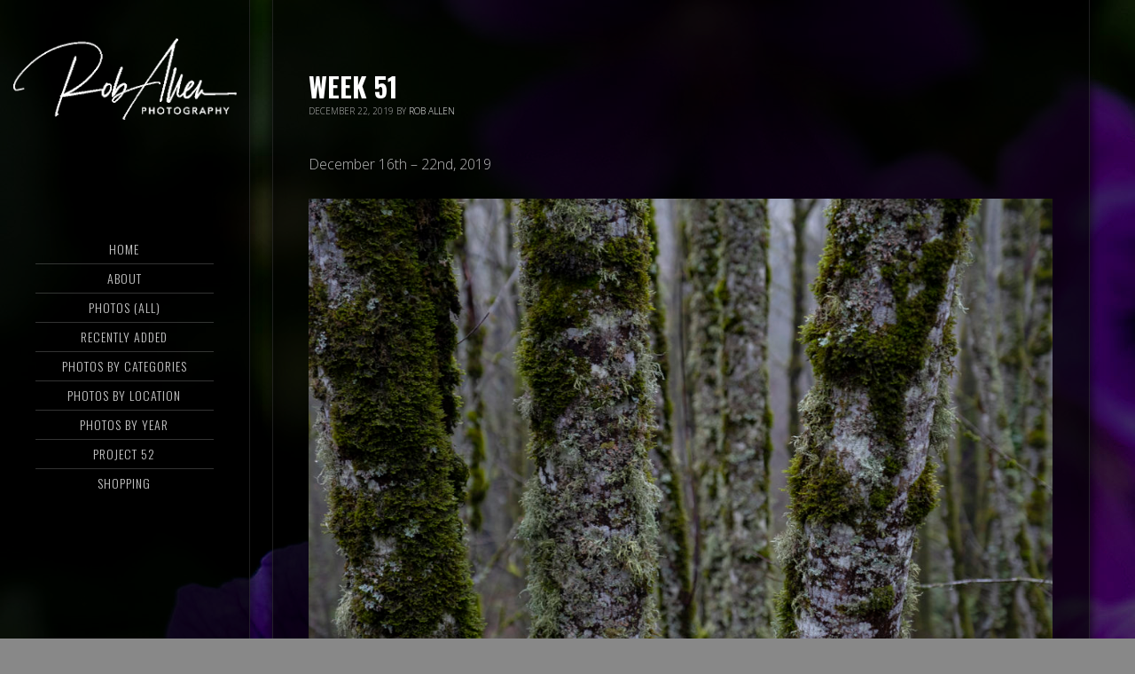

--- FILE ---
content_type: text/html; charset=UTF-8
request_url: https://roballen.photo/week-51-2019/
body_size: 8218
content:
<!DOCTYPE html>
<html lang="en-US">
<head >
<meta charset="UTF-8" />
<meta name="viewport" content="width=device-width, initial-scale=1" />
<title>Week 51</title>
<meta name='robots' content='max-image-preview:large' />
	<style>img:is([sizes="auto" i], [sizes^="auto," i]) { contain-intrinsic-size: 3000px 1500px }</style>
	
<!-- Open Graph Meta Tags generated by Blog2Social 831 - https://www.blog2social.com -->
<meta property="og:title" content="Week 51"/>
<meta property="og:description" content="December 16th - 22nd, 2019



&quot;Oregon Winter&quot; - Growing up on the east coast, I really appreciate the Oregon winters.  You don&#039;t need to shovel rain and with ra"/>
<meta property="og:url" content="https://roballen.photo/week-51-2019/"/>
<meta property="og:image" content="https://roballen.photo/wp-content/uploads/2019/12/Week-51-2019.jpg"/>
<meta property="og:image:width" content="2048"/>
<meta property="og:image:height" content="1365"/>
<meta property="og:image:type" content="image/jpeg"/>
<meta property="og:type" content="article"/>
<meta property="og:article:published_time" content="2019-12-22 09:23:18"/>
<meta property="og:article:modified_time" content="2019-12-22 09:23:18"/>
<!-- Open Graph Meta Tags generated by Blog2Social 831 - https://www.blog2social.com -->

<!-- Twitter Card generated by Blog2Social 831 - https://www.blog2social.com -->
<meta name="twitter:card" content="summary">
<meta name="twitter:title" content="Week 51"/>
<meta name="twitter:description" content="December 16th - 22nd, 2019



&quot;Oregon Winter&quot; - Growing up on the east coast, I really appreciate the Oregon winters.  You don&#039;t need to shovel rain and with ra"/>
<meta name="twitter:image" content="https://roballen.photo/wp-content/uploads/2019/12/Week-51-2019.jpg"/>
<!-- Twitter Card generated by Blog2Social 831 - https://www.blog2social.com -->
<meta name="author" content="Rob Allen"/>
<link rel='dns-prefetch' href='//fonts.googleapis.com' />
<link rel='dns-prefetch' href='//maxcdn.bootstrapcdn.com' />
<link rel="alternate" type="application/rss+xml" title="Rob Allen Photography &raquo; Feed" href="https://roballen.photo/feed/" />
<link rel="alternate" type="application/rss+xml" title="Rob Allen Photography &raquo; Comments Feed" href="https://roballen.photo/comments/feed/" />
<link rel="canonical" href="https://roballen.photo/week-51-2019/" />
<!-- Genesis Open Graph -->
<meta property="og:title" content="Week 51" />
<meta property="og:type" content="article" />
<meta property="og:url" content="https://roballen.photo/week-51-2019/" />
<meta property="og:image" content="https://roballen.photo/wp-content/uploads/2019/12/Week-51-2019.jpg" />
<meta property="og:image:width" content="2048" />
<meta property="og:image:height" content="1365" />
		<!-- This site uses the Google Analytics by MonsterInsights plugin v9.11.1 - Using Analytics tracking - https://www.monsterinsights.com/ -->
		<!-- Note: MonsterInsights is not currently configured on this site. The site owner needs to authenticate with Google Analytics in the MonsterInsights settings panel. -->
					<!-- No tracking code set -->
				<!-- / Google Analytics by MonsterInsights -->
		<script type="text/javascript">
/* <![CDATA[ */
window._wpemojiSettings = {"baseUrl":"https:\/\/s.w.org\/images\/core\/emoji\/15.0.3\/72x72\/","ext":".png","svgUrl":"https:\/\/s.w.org\/images\/core\/emoji\/15.0.3\/svg\/","svgExt":".svg","source":{"concatemoji":"https:\/\/roballen.photo\/wp-includes\/js\/wp-emoji-release.min.js?ver=6.7.4"}};
/*! This file is auto-generated */
!function(i,n){var o,s,e;function c(e){try{var t={supportTests:e,timestamp:(new Date).valueOf()};sessionStorage.setItem(o,JSON.stringify(t))}catch(e){}}function p(e,t,n){e.clearRect(0,0,e.canvas.width,e.canvas.height),e.fillText(t,0,0);var t=new Uint32Array(e.getImageData(0,0,e.canvas.width,e.canvas.height).data),r=(e.clearRect(0,0,e.canvas.width,e.canvas.height),e.fillText(n,0,0),new Uint32Array(e.getImageData(0,0,e.canvas.width,e.canvas.height).data));return t.every(function(e,t){return e===r[t]})}function u(e,t,n){switch(t){case"flag":return n(e,"\ud83c\udff3\ufe0f\u200d\u26a7\ufe0f","\ud83c\udff3\ufe0f\u200b\u26a7\ufe0f")?!1:!n(e,"\ud83c\uddfa\ud83c\uddf3","\ud83c\uddfa\u200b\ud83c\uddf3")&&!n(e,"\ud83c\udff4\udb40\udc67\udb40\udc62\udb40\udc65\udb40\udc6e\udb40\udc67\udb40\udc7f","\ud83c\udff4\u200b\udb40\udc67\u200b\udb40\udc62\u200b\udb40\udc65\u200b\udb40\udc6e\u200b\udb40\udc67\u200b\udb40\udc7f");case"emoji":return!n(e,"\ud83d\udc26\u200d\u2b1b","\ud83d\udc26\u200b\u2b1b")}return!1}function f(e,t,n){var r="undefined"!=typeof WorkerGlobalScope&&self instanceof WorkerGlobalScope?new OffscreenCanvas(300,150):i.createElement("canvas"),a=r.getContext("2d",{willReadFrequently:!0}),o=(a.textBaseline="top",a.font="600 32px Arial",{});return e.forEach(function(e){o[e]=t(a,e,n)}),o}function t(e){var t=i.createElement("script");t.src=e,t.defer=!0,i.head.appendChild(t)}"undefined"!=typeof Promise&&(o="wpEmojiSettingsSupports",s=["flag","emoji"],n.supports={everything:!0,everythingExceptFlag:!0},e=new Promise(function(e){i.addEventListener("DOMContentLoaded",e,{once:!0})}),new Promise(function(t){var n=function(){try{var e=JSON.parse(sessionStorage.getItem(o));if("object"==typeof e&&"number"==typeof e.timestamp&&(new Date).valueOf()<e.timestamp+604800&&"object"==typeof e.supportTests)return e.supportTests}catch(e){}return null}();if(!n){if("undefined"!=typeof Worker&&"undefined"!=typeof OffscreenCanvas&&"undefined"!=typeof URL&&URL.createObjectURL&&"undefined"!=typeof Blob)try{var e="postMessage("+f.toString()+"("+[JSON.stringify(s),u.toString(),p.toString()].join(",")+"));",r=new Blob([e],{type:"text/javascript"}),a=new Worker(URL.createObjectURL(r),{name:"wpTestEmojiSupports"});return void(a.onmessage=function(e){c(n=e.data),a.terminate(),t(n)})}catch(e){}c(n=f(s,u,p))}t(n)}).then(function(e){for(var t in e)n.supports[t]=e[t],n.supports.everything=n.supports.everything&&n.supports[t],"flag"!==t&&(n.supports.everythingExceptFlag=n.supports.everythingExceptFlag&&n.supports[t]);n.supports.everythingExceptFlag=n.supports.everythingExceptFlag&&!n.supports.flag,n.DOMReady=!1,n.readyCallback=function(){n.DOMReady=!0}}).then(function(){return e}).then(function(){var e;n.supports.everything||(n.readyCallback(),(e=n.source||{}).concatemoji?t(e.concatemoji):e.wpemoji&&e.twemoji&&(t(e.twemoji),t(e.wpemoji)))}))}((window,document),window._wpemojiSettings);
/* ]]> */
</script>
<link rel='stylesheet' id='imagely-expedition-css' href='https://roballen.photo/wp-content/themes/imagely-expedition/style.css?ver=1.0.6' type='text/css' media='all' />
<style id='wp-emoji-styles-inline-css' type='text/css'>

	img.wp-smiley, img.emoji {
		display: inline !important;
		border: none !important;
		box-shadow: none !important;
		height: 1em !important;
		width: 1em !important;
		margin: 0 0.07em !important;
		vertical-align: -0.1em !important;
		background: none !important;
		padding: 0 !important;
	}
</style>
<link rel='stylesheet' id='wp-block-library-css' href='https://roballen.photo/wp-includes/css/dist/block-library/style.min.css?ver=6.7.4' type='text/css' media='all' />
<style id='classic-theme-styles-inline-css' type='text/css'>
/*! This file is auto-generated */
.wp-block-button__link{color:#fff;background-color:#32373c;border-radius:9999px;box-shadow:none;text-decoration:none;padding:calc(.667em + 2px) calc(1.333em + 2px);font-size:1.125em}.wp-block-file__button{background:#32373c;color:#fff;text-decoration:none}
</style>
<style id='global-styles-inline-css' type='text/css'>
:root{--wp--preset--aspect-ratio--square: 1;--wp--preset--aspect-ratio--4-3: 4/3;--wp--preset--aspect-ratio--3-4: 3/4;--wp--preset--aspect-ratio--3-2: 3/2;--wp--preset--aspect-ratio--2-3: 2/3;--wp--preset--aspect-ratio--16-9: 16/9;--wp--preset--aspect-ratio--9-16: 9/16;--wp--preset--color--black: #000000;--wp--preset--color--cyan-bluish-gray: #abb8c3;--wp--preset--color--white: #ffffff;--wp--preset--color--pale-pink: #f78da7;--wp--preset--color--vivid-red: #cf2e2e;--wp--preset--color--luminous-vivid-orange: #ff6900;--wp--preset--color--luminous-vivid-amber: #fcb900;--wp--preset--color--light-green-cyan: #7bdcb5;--wp--preset--color--vivid-green-cyan: #00d084;--wp--preset--color--pale-cyan-blue: #8ed1fc;--wp--preset--color--vivid-cyan-blue: #0693e3;--wp--preset--color--vivid-purple: #9b51e0;--wp--preset--gradient--vivid-cyan-blue-to-vivid-purple: linear-gradient(135deg,rgba(6,147,227,1) 0%,rgb(155,81,224) 100%);--wp--preset--gradient--light-green-cyan-to-vivid-green-cyan: linear-gradient(135deg,rgb(122,220,180) 0%,rgb(0,208,130) 100%);--wp--preset--gradient--luminous-vivid-amber-to-luminous-vivid-orange: linear-gradient(135deg,rgba(252,185,0,1) 0%,rgba(255,105,0,1) 100%);--wp--preset--gradient--luminous-vivid-orange-to-vivid-red: linear-gradient(135deg,rgba(255,105,0,1) 0%,rgb(207,46,46) 100%);--wp--preset--gradient--very-light-gray-to-cyan-bluish-gray: linear-gradient(135deg,rgb(238,238,238) 0%,rgb(169,184,195) 100%);--wp--preset--gradient--cool-to-warm-spectrum: linear-gradient(135deg,rgb(74,234,220) 0%,rgb(151,120,209) 20%,rgb(207,42,186) 40%,rgb(238,44,130) 60%,rgb(251,105,98) 80%,rgb(254,248,76) 100%);--wp--preset--gradient--blush-light-purple: linear-gradient(135deg,rgb(255,206,236) 0%,rgb(152,150,240) 100%);--wp--preset--gradient--blush-bordeaux: linear-gradient(135deg,rgb(254,205,165) 0%,rgb(254,45,45) 50%,rgb(107,0,62) 100%);--wp--preset--gradient--luminous-dusk: linear-gradient(135deg,rgb(255,203,112) 0%,rgb(199,81,192) 50%,rgb(65,88,208) 100%);--wp--preset--gradient--pale-ocean: linear-gradient(135deg,rgb(255,245,203) 0%,rgb(182,227,212) 50%,rgb(51,167,181) 100%);--wp--preset--gradient--electric-grass: linear-gradient(135deg,rgb(202,248,128) 0%,rgb(113,206,126) 100%);--wp--preset--gradient--midnight: linear-gradient(135deg,rgb(2,3,129) 0%,rgb(40,116,252) 100%);--wp--preset--font-size--small: 13px;--wp--preset--font-size--medium: 20px;--wp--preset--font-size--large: 36px;--wp--preset--font-size--x-large: 42px;--wp--preset--spacing--20: 0.44rem;--wp--preset--spacing--30: 0.67rem;--wp--preset--spacing--40: 1rem;--wp--preset--spacing--50: 1.5rem;--wp--preset--spacing--60: 2.25rem;--wp--preset--spacing--70: 3.38rem;--wp--preset--spacing--80: 5.06rem;--wp--preset--shadow--natural: 6px 6px 9px rgba(0, 0, 0, 0.2);--wp--preset--shadow--deep: 12px 12px 50px rgba(0, 0, 0, 0.4);--wp--preset--shadow--sharp: 6px 6px 0px rgba(0, 0, 0, 0.2);--wp--preset--shadow--outlined: 6px 6px 0px -3px rgba(255, 255, 255, 1), 6px 6px rgba(0, 0, 0, 1);--wp--preset--shadow--crisp: 6px 6px 0px rgba(0, 0, 0, 1);}:where(.is-layout-flex){gap: 0.5em;}:where(.is-layout-grid){gap: 0.5em;}body .is-layout-flex{display: flex;}.is-layout-flex{flex-wrap: wrap;align-items: center;}.is-layout-flex > :is(*, div){margin: 0;}body .is-layout-grid{display: grid;}.is-layout-grid > :is(*, div){margin: 0;}:where(.wp-block-columns.is-layout-flex){gap: 2em;}:where(.wp-block-columns.is-layout-grid){gap: 2em;}:where(.wp-block-post-template.is-layout-flex){gap: 1.25em;}:where(.wp-block-post-template.is-layout-grid){gap: 1.25em;}.has-black-color{color: var(--wp--preset--color--black) !important;}.has-cyan-bluish-gray-color{color: var(--wp--preset--color--cyan-bluish-gray) !important;}.has-white-color{color: var(--wp--preset--color--white) !important;}.has-pale-pink-color{color: var(--wp--preset--color--pale-pink) !important;}.has-vivid-red-color{color: var(--wp--preset--color--vivid-red) !important;}.has-luminous-vivid-orange-color{color: var(--wp--preset--color--luminous-vivid-orange) !important;}.has-luminous-vivid-amber-color{color: var(--wp--preset--color--luminous-vivid-amber) !important;}.has-light-green-cyan-color{color: var(--wp--preset--color--light-green-cyan) !important;}.has-vivid-green-cyan-color{color: var(--wp--preset--color--vivid-green-cyan) !important;}.has-pale-cyan-blue-color{color: var(--wp--preset--color--pale-cyan-blue) !important;}.has-vivid-cyan-blue-color{color: var(--wp--preset--color--vivid-cyan-blue) !important;}.has-vivid-purple-color{color: var(--wp--preset--color--vivid-purple) !important;}.has-black-background-color{background-color: var(--wp--preset--color--black) !important;}.has-cyan-bluish-gray-background-color{background-color: var(--wp--preset--color--cyan-bluish-gray) !important;}.has-white-background-color{background-color: var(--wp--preset--color--white) !important;}.has-pale-pink-background-color{background-color: var(--wp--preset--color--pale-pink) !important;}.has-vivid-red-background-color{background-color: var(--wp--preset--color--vivid-red) !important;}.has-luminous-vivid-orange-background-color{background-color: var(--wp--preset--color--luminous-vivid-orange) !important;}.has-luminous-vivid-amber-background-color{background-color: var(--wp--preset--color--luminous-vivid-amber) !important;}.has-light-green-cyan-background-color{background-color: var(--wp--preset--color--light-green-cyan) !important;}.has-vivid-green-cyan-background-color{background-color: var(--wp--preset--color--vivid-green-cyan) !important;}.has-pale-cyan-blue-background-color{background-color: var(--wp--preset--color--pale-cyan-blue) !important;}.has-vivid-cyan-blue-background-color{background-color: var(--wp--preset--color--vivid-cyan-blue) !important;}.has-vivid-purple-background-color{background-color: var(--wp--preset--color--vivid-purple) !important;}.has-black-border-color{border-color: var(--wp--preset--color--black) !important;}.has-cyan-bluish-gray-border-color{border-color: var(--wp--preset--color--cyan-bluish-gray) !important;}.has-white-border-color{border-color: var(--wp--preset--color--white) !important;}.has-pale-pink-border-color{border-color: var(--wp--preset--color--pale-pink) !important;}.has-vivid-red-border-color{border-color: var(--wp--preset--color--vivid-red) !important;}.has-luminous-vivid-orange-border-color{border-color: var(--wp--preset--color--luminous-vivid-orange) !important;}.has-luminous-vivid-amber-border-color{border-color: var(--wp--preset--color--luminous-vivid-amber) !important;}.has-light-green-cyan-border-color{border-color: var(--wp--preset--color--light-green-cyan) !important;}.has-vivid-green-cyan-border-color{border-color: var(--wp--preset--color--vivid-green-cyan) !important;}.has-pale-cyan-blue-border-color{border-color: var(--wp--preset--color--pale-cyan-blue) !important;}.has-vivid-cyan-blue-border-color{border-color: var(--wp--preset--color--vivid-cyan-blue) !important;}.has-vivid-purple-border-color{border-color: var(--wp--preset--color--vivid-purple) !important;}.has-vivid-cyan-blue-to-vivid-purple-gradient-background{background: var(--wp--preset--gradient--vivid-cyan-blue-to-vivid-purple) !important;}.has-light-green-cyan-to-vivid-green-cyan-gradient-background{background: var(--wp--preset--gradient--light-green-cyan-to-vivid-green-cyan) !important;}.has-luminous-vivid-amber-to-luminous-vivid-orange-gradient-background{background: var(--wp--preset--gradient--luminous-vivid-amber-to-luminous-vivid-orange) !important;}.has-luminous-vivid-orange-to-vivid-red-gradient-background{background: var(--wp--preset--gradient--luminous-vivid-orange-to-vivid-red) !important;}.has-very-light-gray-to-cyan-bluish-gray-gradient-background{background: var(--wp--preset--gradient--very-light-gray-to-cyan-bluish-gray) !important;}.has-cool-to-warm-spectrum-gradient-background{background: var(--wp--preset--gradient--cool-to-warm-spectrum) !important;}.has-blush-light-purple-gradient-background{background: var(--wp--preset--gradient--blush-light-purple) !important;}.has-blush-bordeaux-gradient-background{background: var(--wp--preset--gradient--blush-bordeaux) !important;}.has-luminous-dusk-gradient-background{background: var(--wp--preset--gradient--luminous-dusk) !important;}.has-pale-ocean-gradient-background{background: var(--wp--preset--gradient--pale-ocean) !important;}.has-electric-grass-gradient-background{background: var(--wp--preset--gradient--electric-grass) !important;}.has-midnight-gradient-background{background: var(--wp--preset--gradient--midnight) !important;}.has-small-font-size{font-size: var(--wp--preset--font-size--small) !important;}.has-medium-font-size{font-size: var(--wp--preset--font-size--medium) !important;}.has-large-font-size{font-size: var(--wp--preset--font-size--large) !important;}.has-x-large-font-size{font-size: var(--wp--preset--font-size--x-large) !important;}
:where(.wp-block-post-template.is-layout-flex){gap: 1.25em;}:where(.wp-block-post-template.is-layout-grid){gap: 1.25em;}
:where(.wp-block-columns.is-layout-flex){gap: 2em;}:where(.wp-block-columns.is-layout-grid){gap: 2em;}
:root :where(.wp-block-pullquote){font-size: 1.5em;line-height: 1.6;}
</style>
<link rel='stylesheet' id='photocrati-image_protection-css-css' href='https://roballen.photo/wp-content/plugins/nextgen-gallery-pro/static/Display/ImageProtection/style.css?ver=6.7.4' type='text/css' media='all' />
<link rel='stylesheet' id='ppress-frontend-css' href='https://roballen.photo/wp-content/plugins/wp-user-avatar/assets/css/frontend.min.css?ver=4.15.21' type='text/css' media='all' />
<link rel='stylesheet' id='ppress-flatpickr-css' href='https://roballen.photo/wp-content/plugins/wp-user-avatar/assets/flatpickr/flatpickr.min.css?ver=4.15.21' type='text/css' media='all' />
<link rel='stylesheet' id='ppress-select2-css' href='https://roballen.photo/wp-content/plugins/wp-user-avatar/assets/select2/select2.min.css?ver=6.7.4' type='text/css' media='all' />
<link rel='stylesheet' id='google-font-css' href='//fonts.googleapis.com/css?family=Oswald%3A300%2C400%2C700%7CDroid+Serif%3A400%2C700%7COpen+Sans%3A400%2C300%2C600&#038;ver=3.5.0' type='text/css' media='all' />
<link rel='stylesheet' id='font-awesome-css' href='//maxcdn.bootstrapcdn.com/font-awesome/latest/css/font-awesome.min.css?ver=6.7.4' type='text/css' media='all' />
<script type="text/javascript" src="https://roballen.photo/wp-includes/js/jquery/jquery.min.js?ver=3.7.1" id="jquery-core-js"></script>
<script type="text/javascript" src="https://roballen.photo/wp-includes/js/jquery/jquery-migrate.min.js?ver=3.4.1" id="jquery-migrate-js"></script>
<script type="text/javascript" src="https://roballen.photo/wp-content/plugins/nextgen-gallery-pro/static/Display/ImageProtection/pressure.js?ver=6.7.4" id="pressure-js"></script>
<script type="text/javascript" id="photocrati-image_protection-js-js-extra">
/* <![CDATA[ */
var photocrati_image_protection_global = {"enabled":"1"};
/* ]]> */
</script>
<script type="text/javascript" src="https://roballen.photo/wp-content/plugins/nextgen-gallery-pro/static/Display/ImageProtection/main.js?ver=2.2.0" id="photocrati-image_protection-js-js"></script>
<script type="text/javascript" id="wpgmza_data-js-extra">
/* <![CDATA[ */
var wpgmza_google_api_status = {"message":"Enqueued","code":"ENQUEUED"};
/* ]]> */
</script>
<script type="text/javascript" src="https://roballen.photo/wp-content/plugins/wp-google-maps/wpgmza_data.js?ver=6.7.4" id="wpgmza_data-js"></script>
<script type="text/javascript" src="https://roballen.photo/wp-content/plugins/wp-user-avatar/assets/flatpickr/flatpickr.min.js?ver=4.15.21" id="ppress-flatpickr-js"></script>
<script type="text/javascript" src="https://roballen.photo/wp-content/plugins/wp-user-avatar/assets/select2/select2.min.js?ver=4.15.21" id="ppress-select2-js"></script>
<script type="text/javascript" src="https://roballen.photo/wp-content/themes/imagely-expedition/js/imagely-responsive-menu.js?ver=1.0.0" id="imagely-responsive-menu-js"></script>
<link rel="https://api.w.org/" href="https://roballen.photo/wp-json/" /><link rel="alternate" title="JSON" type="application/json" href="https://roballen.photo/wp-json/wp/v2/posts/1031" /><link rel="EditURI" type="application/rsd+xml" title="RSD" href="https://roballen.photo/xmlrpc.php?rsd" />
<link rel="alternate" title="oEmbed (JSON)" type="application/json+oembed" href="https://roballen.photo/wp-json/oembed/1.0/embed?url=https%3A%2F%2Froballen.photo%2Fweek-51-2019%2F" />
<link rel="alternate" title="oEmbed (XML)" type="text/xml+oembed" href="https://roballen.photo/wp-json/oembed/1.0/embed?url=https%3A%2F%2Froballen.photo%2Fweek-51-2019%2F&#038;format=xml" />
<style type="text/css">.site-title a { background: url(https://roballen.photo/wp-content/uploads/2019/08/RAP_Anim_White-1.gif) no-repeat !important; }</style>
<style type="text/css" id="custom-background-css">
body.custom-background { background-image: url("https://roballen.photo/wp-content/themes/imagely-expedition/images/background.jpg"); background-position: left top; background-size: auto; background-repeat: no-repeat; background-attachment: fixed; }
</style>
	<link rel="icon" href="https://roballen.photo/wp-content/uploads/2018/05/cropped-RobAllenPhotography-Icon512-1-32x32.png" sizes="32x32" />
<link rel="icon" href="https://roballen.photo/wp-content/uploads/2018/05/cropped-RobAllenPhotography-Icon512-1-192x192.png" sizes="192x192" />
<link rel="apple-touch-icon" href="https://roballen.photo/wp-content/uploads/2018/05/cropped-RobAllenPhotography-Icon512-1-180x180.png" />
<meta name="msapplication-TileImage" content="https://roballen.photo/wp-content/uploads/2018/05/cropped-RobAllenPhotography-Icon512-1-270x270.png" />
</head>
<body class="post-template-default single single-post postid-1031 single-format-standard custom-background custom-header header-image full-width-content genesis-breadcrumbs-hidden genesis-footer-widgets-hidden" itemscope itemtype="https://schema.org/WebPage"><div class="site-container"><header class="site-header" itemscope itemtype="https://schema.org/WPHeader"><div class="wrap"><div class="title-area"><p class="site-title" itemprop="headline"><a href="https://roballen.photo/">Rob Allen Photography</a></p></div><div class="widget-area header-widget-area"><section id="nav_menu-4" class="widget widget_nav_menu"><div class="widget-wrap"><nav class="nav-header" itemscope itemtype="https://schema.org/SiteNavigationElement"><ul id="menu-top-menu" class="menu genesis-nav-menu"><li id="menu-item-18" class="menu-item menu-item-type-custom menu-item-object-custom menu-item-home menu-item-18"><a href="https://roballen.photo/" itemprop="url"><span itemprop="name">Home</span></a></li>
<li id="menu-item-19" class="menu-item menu-item-type-post_type menu-item-object-page menu-item-19"><a href="https://roballen.photo/about/" itemprop="url"><span itemprop="name">About</span></a></li>
<li id="menu-item-88" class="menu-item menu-item-type-post_type menu-item-object-page menu-item-has-children menu-item-88"><a href="https://roballen.photo/photo-gallery/" itemprop="url"><span itemprop="name">Photos (All)</span></a>
<ul class="sub-menu">
	<li id="menu-item-450" class="menu-item menu-item-type-post_type menu-item-object-page menu-item-450"><a href="https://roballen.photo/photo-gallery/" itemprop="url"><span itemprop="name">Photo Gallery</span></a></li>
</ul>
</li>
<li id="menu-item-1105" class="menu-item menu-item-type-post_type menu-item-object-page menu-item-1105"><a href="https://roballen.photo/recently-added/" itemprop="url"><span itemprop="name">Recently Added</span></a></li>
<li id="menu-item-494" class="menu-item menu-item-type-custom menu-item-object-custom menu-item-has-children menu-item-494"><a href="#" itemprop="url"><span itemprop="name">Photos by Categories</span></a>
<ul class="sub-menu">
	<li id="menu-item-611" class="menu-item menu-item-type-post_type menu-item-object-page menu-item-611"><a href="https://roballen.photo/photo-gallery/by-category/flowers/" itemprop="url"><span itemprop="name">Flowers</span></a></li>
	<li id="menu-item-462" class="menu-item menu-item-type-post_type menu-item-object-page menu-item-462"><a href="https://roballen.photo/photo-gallery/by-category/landscape/" itemprop="url"><span itemprop="name">Landscape</span></a></li>
	<li id="menu-item-489" class="menu-item menu-item-type-post_type menu-item-object-page menu-item-489"><a href="https://roballen.photo/photo-gallery/by-category/reflections/" itemprop="url"><span itemprop="name">Reflections</span></a></li>
	<li id="menu-item-487" class="menu-item menu-item-type-post_type menu-item-object-page menu-item-487"><a href="https://roballen.photo/photo-gallery/by-category/sunrise/" itemprop="url"><span itemprop="name">Sunrise</span></a></li>
	<li id="menu-item-488" class="menu-item menu-item-type-post_type menu-item-object-page menu-item-488"><a href="https://roballen.photo/photo-gallery/by-category/sunset/" itemprop="url"><span itemprop="name">Sunset</span></a></li>
	<li id="menu-item-490" class="menu-item menu-item-type-post_type menu-item-object-page menu-item-490"><a href="https://roballen.photo/photo-gallery/by-category/wildlife/" itemprop="url"><span itemprop="name">Wildlife</span></a></li>
</ul>
</li>
<li id="menu-item-1042" class="menu-item menu-item-type-post_type menu-item-object-page menu-item-has-children menu-item-1042"><a href="https://roballen.photo/photo-gallery/locations/" itemprop="url"><span itemprop="name">Photos by Location</span></a>
<ul class="sub-menu">
	<li id="menu-item-1220" class="menu-item menu-item-type-post_type menu-item-object-page menu-item-has-children menu-item-1220"><a href="https://roballen.photo/photo-gallery/locations/africa/" itemprop="url"><span itemprop="name">Africa</span></a>
	<ul class="sub-menu">
		<li id="menu-item-1221" class="menu-item menu-item-type-post_type menu-item-object-page menu-item-1221"><a href="https://roballen.photo/photo-gallery/locations/africa/kasane-botswana/" itemprop="url"><span itemprop="name">Kasane, Botswana</span></a></li>
	</ul>
</li>
	<li id="menu-item-1059" class="menu-item menu-item-type-post_type menu-item-object-page menu-item-has-children menu-item-1059"><a href="https://roballen.photo/photo-gallery/locations/asia/" itemprop="url"><span itemprop="name">Asia</span></a>
	<ul class="sub-menu">
		<li id="menu-item-1058" class="menu-item menu-item-type-post_type menu-item-object-page menu-item-1058"><a href="https://roballen.photo/photo-gallery/locations/asia/goa-india/" itemprop="url"><span itemprop="name">Goa, India</span></a></li>
		<li id="menu-item-1062" class="menu-item menu-item-type-post_type menu-item-object-page menu-item-1062"><a href="https://roballen.photo/photo-gallery/locations/asia/new-delhi-india/" itemprop="url"><span itemprop="name">New Delhi, India</span></a></li>
	</ul>
</li>
	<li id="menu-item-1049" class="menu-item menu-item-type-post_type menu-item-object-page menu-item-has-children menu-item-1049"><a href="https://roballen.photo/photo-gallery/locations/europe/" itemprop="url"><span itemprop="name">Europe</span></a>
	<ul class="sub-menu">
		<li id="menu-item-658" class="menu-item menu-item-type-post_type menu-item-object-page menu-item-658"><a href="https://roballen.photo/photo-gallery/locations/europe/basel-switzerland/" itemprop="url"><span itemprop="name">Basel, Switzerland</span></a></li>
		<li id="menu-item-1187" class="menu-item menu-item-type-post_type menu-item-object-page menu-item-1187"><a href="https://roballen.photo/photo-gallery/locations/europe/ios-greece/" itemprop="url"><span itemprop="name">Ios, Greece</span></a></li>
		<li id="menu-item-1186" class="menu-item menu-item-type-post_type menu-item-object-page menu-item-1186"><a href="https://roballen.photo/photo-gallery/locations/europe/london-england/" itemprop="url"><span itemprop="name">London, England</span></a></li>
		<li id="menu-item-659" class="menu-item menu-item-type-post_type menu-item-object-page menu-item-659"><a href="https://roballen.photo/photo-gallery/locations/europe/lucern-switzerland/" itemprop="url"><span itemprop="name">Lucern, Switzerland</span></a></li>
		<li id="menu-item-697" class="menu-item menu-item-type-post_type menu-item-object-page menu-item-697"><a href="https://roballen.photo/photo-gallery/locations/europe/rome-italy/" itemprop="url"><span itemprop="name">Rome, Italy</span></a></li>
		<li id="menu-item-1188" class="menu-item menu-item-type-post_type menu-item-object-page menu-item-1188"><a href="https://roballen.photo/photo-gallery/locations/europe/santorini-greece/" itemprop="url"><span itemprop="name">Santorini, Greece</span></a></li>
		<li id="menu-item-696" class="menu-item menu-item-type-post_type menu-item-object-page menu-item-696"><a href="https://roballen.photo/photo-gallery/locations/europe/tuscany-italy/" itemprop="url"><span itemprop="name">Tuscany, Italy</span></a></li>
	</ul>
</li>
	<li id="menu-item-1045" class="menu-item menu-item-type-post_type menu-item-object-page menu-item-has-children menu-item-1045"><a href="https://roballen.photo/photo-gallery/locations/north-america/" itemprop="url"><span itemprop="name">North America</span></a>
	<ul class="sub-menu">
		<li id="menu-item-1149" class="menu-item menu-item-type-post_type menu-item-object-page menu-item-1149"><a href="https://roballen.photo/photo-gallery/locations/north-america/darby-mt/" itemprop="url"><span itemprop="name">Darby, MT</span></a></li>
		<li id="menu-item-652" class="menu-item menu-item-type-post_type menu-item-object-page menu-item-652"><a href="https://roballen.photo/photo-gallery/locations/north-america/gearhart-or/" itemprop="url"><span itemprop="name">Gearhart, OR</span></a></li>
		<li id="menu-item-1102" class="menu-item menu-item-type-post_type menu-item-object-page menu-item-1102"><a href="https://roballen.photo/photo-gallery/locations/north-america/greenville-sc/" itemprop="url"><span itemprop="name">Greenville, SC</span></a></li>
		<li id="menu-item-1144" class="menu-item menu-item-type-post_type menu-item-object-page menu-item-1144"><a href="https://roballen.photo/photo-gallery/locations/north-america/glacier-mt/" itemprop="url"><span itemprop="name">Glacier, MT</span></a></li>
		<li id="menu-item-793" class="menu-item menu-item-type-post_type menu-item-object-page menu-item-793"><a href="https://roballen.photo/photo-gallery/locations/north-america/las-vegas-nv/" itemprop="url"><span itemprop="name">Las Vegas, NV</span></a></li>
		<li id="menu-item-679" class="menu-item menu-item-type-post_type menu-item-object-page menu-item-679"><a href="https://roballen.photo/photo-gallery/locations/north-america/maui-hi/" itemprop="url"><span itemprop="name">Maui, HI</span></a></li>
		<li id="menu-item-612" class="menu-item menu-item-type-post_type menu-item-object-page menu-item-612"><a href="https://roballen.photo/photo-gallery/locations/north-america/mt-hood-or/" itemprop="url"><span itemprop="name">Mt Hood, OR</span></a></li>
		<li id="menu-item-1145" class="menu-item menu-item-type-post_type menu-item-object-page menu-item-1145"><a href="https://roballen.photo/photo-gallery/locations/north-america/polebridge-mt/" itemprop="url"><span itemprop="name">Polebridge, MT</span></a></li>
		<li id="menu-item-507" class="menu-item menu-item-type-post_type menu-item-object-page menu-item-507"><a href="https://roballen.photo/photo-gallery/locations/north-america/portland-or/" itemprop="url"><span itemprop="name">Portland, OR</span></a></li>
		<li id="menu-item-613" class="menu-item menu-item-type-post_type menu-item-object-page menu-item-613"><a href="https://roballen.photo/photo-gallery/locations/north-america/san-juan-islands-wa/" itemprop="url"><span itemprop="name">San Juan Islands, WA</span></a></li>
		<li id="menu-item-506" class="menu-item menu-item-type-post_type menu-item-object-page menu-item-506"><a href="https://roballen.photo/photo-gallery/locations/north-america/vancouver-bc/" itemprop="url"><span itemprop="name">Vancouver BC</span></a></li>
		<li id="menu-item-436" class="menu-item menu-item-type-post_type menu-item-object-page menu-item-436"><a href="https://roballen.photo/photo-gallery/locations/north-america/washington-dc/" itemprop="url"><span itemprop="name">Washington DC</span></a></li>
		<li id="menu-item-1146" class="menu-item menu-item-type-post_type menu-item-object-page menu-item-1146"><a href="https://roballen.photo/photo-gallery/locations/north-america/whitefish-mt/" itemprop="url"><span itemprop="name">Whitefish, MT</span></a></li>
		<li id="menu-item-1094" class="menu-item menu-item-type-post_type menu-item-object-page menu-item-1094"><a href="https://roballen.photo/photo-gallery/locations/north-america/yachats-or/" itemprop="url"><span itemprop="name">Yachats, OR</span></a></li>
	</ul>
</li>
</ul>
</li>
<li id="menu-item-653" class="menu-item menu-item-type-custom menu-item-object-custom menu-item-has-children menu-item-653"><a href="#" itemprop="url"><span itemprop="name">Photos by Year</span></a>
<ul class="sub-menu">
	<li id="menu-item-1237" class="menu-item menu-item-type-post_type menu-item-object-page menu-item-1237"><a href="https://roballen.photo/photo-gallery/by-year/2024-2/" itemprop="url"><span itemprop="name">2024</span></a></li>
	<li id="menu-item-1189" class="menu-item menu-item-type-post_type menu-item-object-page menu-item-1189"><a href="https://roballen.photo/photo-gallery/by-year/2022-2/" itemprop="url"><span itemprop="name">2022</span></a></li>
	<li id="menu-item-1081" class="menu-item menu-item-type-post_type menu-item-object-page menu-item-1081"><a href="https://roballen.photo/photo-gallery/by-year/2020-2/" itemprop="url"><span itemprop="name">2020</span></a></li>
	<li id="menu-item-672" class="menu-item menu-item-type-post_type menu-item-object-page menu-item-672"><a href="https://roballen.photo/photo-gallery/by-year/2019-2/" itemprop="url"><span itemprop="name">2019</span></a></li>
	<li id="menu-item-673" class="menu-item menu-item-type-post_type menu-item-object-page menu-item-673"><a href="https://roballen.photo/photo-gallery/by-year/2018-2/" itemprop="url"><span itemprop="name">2018</span></a></li>
	<li id="menu-item-702" class="menu-item menu-item-type-post_type menu-item-object-page menu-item-702"><a href="https://roballen.photo/photo-gallery/by-year/2017-2/" itemprop="url"><span itemprop="name">2017</span></a></li>
	<li id="menu-item-674" class="menu-item menu-item-type-post_type menu-item-object-page menu-item-674"><a href="https://roballen.photo/photo-gallery/by-year/2010-2/" itemprop="url"><span itemprop="name">2010</span></a></li>
	<li id="menu-item-675" class="menu-item menu-item-type-post_type menu-item-object-page menu-item-675"><a href="https://roballen.photo/photo-gallery/by-year/2008-2/" itemprop="url"><span itemprop="name">2008</span></a></li>
	<li id="menu-item-676" class="menu-item menu-item-type-post_type menu-item-object-page menu-item-676"><a href="https://roballen.photo/photo-gallery/by-year/2006-2/" itemprop="url"><span itemprop="name">2006</span></a></li>
</ul>
</li>
<li id="menu-item-195" class="menu-item menu-item-type-post_type menu-item-object-page menu-item-has-children menu-item-195"><a href="https://roballen.photo/project-52/" itemprop="url"><span itemprop="name">Project 52</span></a>
<ul class="sub-menu">
	<li id="menu-item-544" class="menu-item menu-item-type-post_type menu-item-object-page menu-item-544"><a href="https://roballen.photo/project-52-introduction/" itemprop="url"><span itemprop="name">Introduction</span></a></li>
</ul>
</li>
<li id="menu-item-1300" class="menu-item menu-item-type-custom menu-item-object-custom menu-item-1300"><a href="https://www.pictorem.com/gallery/Rob.Allen.Photography" itemprop="url"><span itemprop="name">Shopping</span></a></li>
</ul></nav></div></section>
</div></div></header><div class="site-inner"><div class="content-sidebar-wrap"><main class="content"><article class="post-1031 post type-post status-publish format-standard has-post-thumbnail category-52-week-photo entry" aria-label="Week 51" itemscope itemtype="https://schema.org/CreativeWork"><header class="entry-header"><h1 class="entry-title" itemprop="headline">Week 51</h1>
<p class="entry-meta"><time class="entry-time" itemprop="datePublished" datetime="2019-12-22T09:23:18-08:00">December 22, 2019</time> by <span class="entry-author" itemprop="author" itemscope itemtype="https://schema.org/Person"><a href="https://roballen.photo/author/allenrg/" class="entry-author-link" rel="author" itemprop="url"><span class="entry-author-name" itemprop="name">Rob Allen</span></a></span>  </p></header><div class="entry-content" itemprop="text">
<p>December 16th &#8211; 22nd, 2019</p>



<div class="wp-block-image"><figure class="aligncenter size-large"><img decoding="async" width="1024" height="683" src="https://roballen.photo/wp-content/uploads/2019/12/Week-51-2019-1024x683.jpg" alt="" class="wp-image-1032" srcset="https://roballen.photo/wp-content/uploads/2019/12/Week-51-2019-1024x683.jpg 1024w, https://roballen.photo/wp-content/uploads/2019/12/Week-51-2019-300x200.jpg 300w, https://roballen.photo/wp-content/uploads/2019/12/Week-51-2019-768x512.jpg 768w, https://roballen.photo/wp-content/uploads/2019/12/Week-51-2019-1536x1024.jpg 1536w, https://roballen.photo/wp-content/uploads/2019/12/Week-51-2019.jpg 2048w" sizes="(max-width: 1024px) 100vw, 1024px" /><figcaption>&#8220;Oregon Winter&#8221; &#8211; Growing up on the east coast, I really appreciate the Oregon winters.  You don&#8217;t need to shovel rain and with rain, the trees embrace a vibrant layer of moss.  I&#8217;ll take a layer of moss over snow any day.</figcaption></figure></div>



<font size="2"><table><tbody><tr><td colspan="2"><strong><br>Camera Details:</strong></td></tr><tr><td>Camera:</td><td>Fujifilm X-T3</td></tr><tr><td>Lens:</td><td>Fujifilm XF16-55mmF2.8 R LM WR</td></tr><tr><td>ISO:</td><td>800</td></tr><tr><td>Aperture:</td><td>f/2.8</td></tr><tr><td>Shutter:</td><td>1/15</td></tr><tr><td>Focal Length:</td><td>42.7mm</td></tr></tbody></table></font><center><font size="2">Click <a href="/Photos/Week-51-2019-Full.jpg" target="_blank" rel="noopener noreferrer">here</a> for a full size / full resolution photo (16.4MB)<br />Check out other photos <a href="/photo-gallery/">here</a></font></center><br /><center><font size="2"><strong><a href="/project-52-introduction">Read About Project 52</a> | <a href="/project-52">Return to Project 52</a></strong></font></center>



</div><footer class="entry-footer"><p class="entry-meta"><span class="entry-categories">Filed Under: <a href="https://roballen.photo/category/52-week-photo/" rel="category tag">52 Week Photo Challenge</a></span> </p></footer></article></main></div><footer class="site-footer" itemscope itemtype="https://schema.org/WPFooter"><div class="wrap"><p>&copy; 2026 &middot; <a href="https://roballen.photo/" rel="home">Rob Allen Photography</a></p></div></footer></div></div><script type="text/javascript" id="ppress-frontend-script-js-extra">
/* <![CDATA[ */
var pp_ajax_form = {"ajaxurl":"https:\/\/roballen.photo\/wp-admin\/admin-ajax.php","confirm_delete":"Are you sure?","deleting_text":"Deleting...","deleting_error":"An error occurred. Please try again.","nonce":"d44db35bcb","disable_ajax_form":"false","is_checkout":"0","is_checkout_tax_enabled":"0","is_checkout_autoscroll_enabled":"true"};
/* ]]> */
</script>
<script type="text/javascript" src="https://roballen.photo/wp-content/plugins/wp-user-avatar/assets/js/frontend.min.js?ver=4.15.21" id="ppress-frontend-script-js"></script>
<script type="text/javascript" src="https://roballen.photo/wp-includes/js/comment-reply.min.js?ver=6.7.4" id="comment-reply-js" async="async" data-wp-strategy="async"></script>
<script defer src="https://static.cloudflareinsights.com/beacon.min.js/vcd15cbe7772f49c399c6a5babf22c1241717689176015" integrity="sha512-ZpsOmlRQV6y907TI0dKBHq9Md29nnaEIPlkf84rnaERnq6zvWvPUqr2ft8M1aS28oN72PdrCzSjY4U6VaAw1EQ==" data-cf-beacon='{"version":"2024.11.0","token":"e7f5acdb6a884f459e2486c50b6cdf72","r":1,"server_timing":{"name":{"cfCacheStatus":true,"cfEdge":true,"cfExtPri":true,"cfL4":true,"cfOrigin":true,"cfSpeedBrain":true},"location_startswith":null}}' crossorigin="anonymous"></script>
</body></html>
